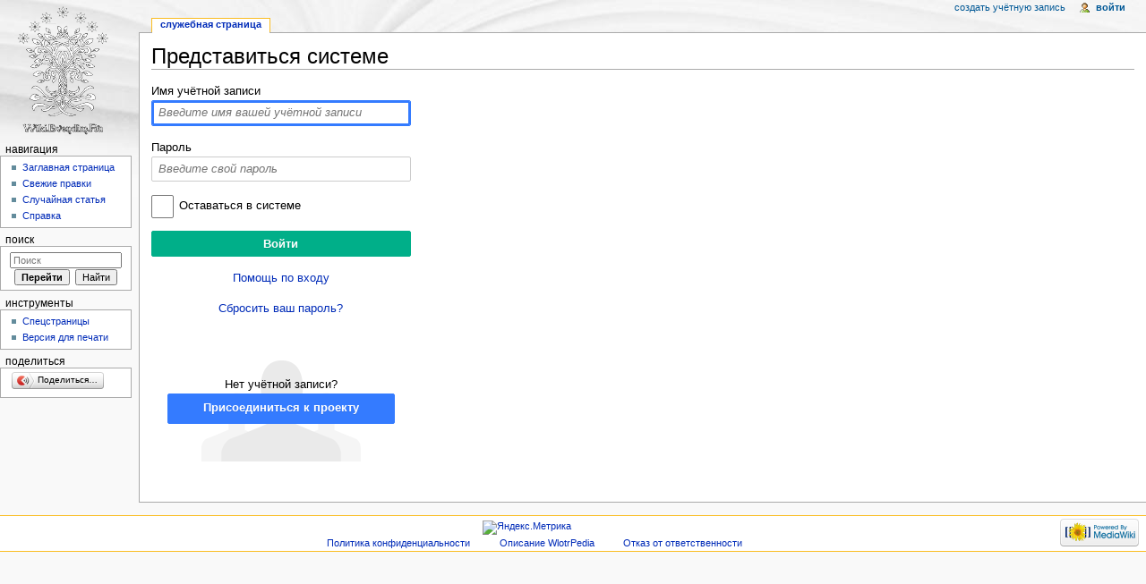

--- FILE ---
content_type: text/html; charset=UTF-8
request_url: http://wiki.evendim.ru/index.php?title=%D0%A1%D0%BB%D1%83%D0%B6%D0%B5%D0%B1%D0%BD%D0%B0%D1%8F:%D0%92%D1%85%D0%BE%D0%B4&returnto=WlotrPedia%3A%D0%9E%D1%82%D0%BA%D0%B0%D0%B7+%D0%BE%D1%82+%D0%BE%D1%82%D0%B2%D0%B5%D1%82%D1%81%D1%82%D0%B2%D0%B5%D0%BD%D0%BD%D0%BE%D1%81%D1%82%D0%B8
body_size: 5372
content:
<!DOCTYPE html>
<html lang="ru" dir="ltr" class="client-nojs">
<head>
<meta charset="UTF-8" />
<title>Представиться системе — WlotrPedia</title>
<script>document.documentElement.className = document.documentElement.className.replace( /(^|\s)client-nojs(\s|$)/, "$1client-js$2" );</script>
<script>window.RLQ = window.RLQ || []; window.RLQ.push( function () {
mw.config.set({"wgCanonicalNamespace":"Special","wgCanonicalSpecialPageName":"Userlogin","wgNamespaceNumber":-1,"wgPageName":"Служебная:Вход","wgTitle":"Вход","wgCurRevisionId":0,"wgRevisionId":0,"wgArticleId":0,"wgIsArticle":!1,"wgIsRedirect":!1,"wgAction":"view","wgUserName":null,"wgUserGroups":["*"],"wgCategories":[],"wgBreakFrames":!0,"wgPageContentLanguage":"ru","wgPageContentModel":"wikitext","wgSeparatorTransformTable":[",\t."," \t,"],"wgDigitTransformTable":["",""],"wgDefaultDateFormat":"dmy","wgMonthNames":["","январь","февраль","март","апрель","май","июнь","июль","август","сентябрь","октябрь","ноябрь","декабрь"],"wgMonthNamesShort":["","янв","фев","мар","апр","май","июн","июл","авг","сен","окт","ноя","дек"],"wgRelevantPageName":"Служебная:Вход","wgRelevantArticleId":0,"wgIsProbablyEditable":!1,"wgWikiEditorEnabledModules":{"toolbar"
:!1,"dialogs":!1,"preview":!1,"publish":!1}});mw.loader.implement("user.options",function($,jQuery){mw.user.options.set({"variant":"ru"});});mw.loader.implement("user.tokens",function($,jQuery){mw.user.tokens.set({"editToken":"+\\","patrolToken":"+\\","watchToken":"+\\"});});mw.loader.load(["mediawiki.page.startup","mediawiki.legacy.wikibits"]);
} );</script>
<link rel="stylesheet" href="/load.php?debug=false&amp;lang=ru&amp;modules=mediawiki.legacy.commonPrint%2Cshared%7Cmediawiki.sectionAnchor%2Cui%7Cmediawiki.skinning.interface%7Cmediawiki.special.userlogin.common.styles%7Cmediawiki.special.userlogin.login.styles%7Cmediawiki.ui.button%2Ccheckbox%2Cinput%2Cradio%7Cskins.monobook.styles&amp;only=styles&amp;skin=monobook" />
<!--[if IE 6]><link rel="stylesheet" href="/skins/MonoBook/IE60Fixes.css?303" media="screen" /><![endif]-->
<!--[if IE 7]><link rel="stylesheet" href="/skins/MonoBook/IE70Fixes.css?303" media="screen" /><![endif]-->
<meta name="ResourceLoaderDynamicStyles" content="" />
<style>a:lang(ar),a:lang(kk-arab),a:lang(mzn),a:lang(ps),a:lang(ur){text-decoration:none}</style>
<script async="" src="/load.php?debug=false&amp;lang=ru&amp;modules=startup&amp;only=scripts&amp;skin=monobook"></script>
<meta name="generator" content="MediaWiki 1.26.2" />
<meta name="robots" content="noindex,nofollow" />
<link rel="stylesheet" href="/extensions/YaShare4Wiki/YaShare4Wiki.css" />
<link rel="shortcut icon" href="/favicon.ico" />
<link rel="search" type="application/opensearchdescription+xml" href="/opensearch_desc.php" title="WlotrPedia (ru)" />
<link rel="EditURI" type="application/rsd+xml" href="http://wiki.evendim.ru/api.php?action=rsd" />
<link rel="alternate" type="application/atom+xml" title="WlotrPedia — Atom-лента" href="/index.php?title=%D0%A1%D0%BB%D1%83%D0%B6%D0%B5%D0%B1%D0%BD%D0%B0%D1%8F:%D0%A1%D0%B2%D0%B5%D0%B6%D0%B8%D0%B5_%D0%BF%D1%80%D0%B0%D0%B2%D0%BA%D0%B8&amp;feed=atom" />
</head>
<body class="mediawiki ltr sitedir-ltr ns--1 ns-special mw-special-Userlogin page-Служебная_Вход skin-monobook action-view">
<div id="globalWrapper">
		<div id="column-content">
			<div id="content" class="mw-body" role="main">
				<a id="top"></a>
				
				<div class="mw-indicators">
</div>
				<h1 id="firstHeading" class="firstHeading" lang="ru">Представиться системе</h1>
				
				<div id="bodyContent" class="mw-body-content">
					<div id="siteSub">Материал из WlotrPedia</div>
					<div id="contentSub"></div>
										<div id="jump-to-nav" class="mw-jump">Перейти к: <a href="#column-one">навигация</a>, <a href="#searchInput">поиск</a></div>

					<!-- start content -->
					<div id="mw-content-text"><div class="mw-ui-container">
	<div id="userloginprompt"></div>
		<div id="userloginForm">
		<form name="userlogin" class="mw-ui-vform" method="post" action="/index.php?title=%D0%A1%D0%BB%D1%83%D0%B6%D0%B5%D0%B1%D0%BD%D0%B0%D1%8F:%D0%92%D1%85%D0%BE%D0%B4&amp;action=submitlogin&amp;type=login&amp;returnto=WlotrPedia:%D0%9E%D1%82%D0%BA%D0%B0%D0%B7+%D0%BE%D1%82+%D0%BE%D1%82%D0%B2%D0%B5%D1%82%D1%81%D1%82%D0%B2%D0%B5%D0%BD%D0%BD%D0%BE%D1%81%D1%82%D0%B8">
						<section class="mw-form-header">
							</section>

			
						<div class="mw-ui-vform-field">
				<label for='wpName1'>
					Имя учётной записи				</label>
				<input class="loginText mw-ui-input" id="wpName1" tabindex="1" autofocus="" placeholder="Введите имя вашей учётной записи" name="wpName" />			</div>

			<div class="mw-ui-vform-field">
				<label for='wpPassword1'>
					Пароль				</label>
				<input class="loginPassword mw-ui-input" id="wpPassword1" tabindex="2" placeholder="Введите свой пароль" type="password" name="wpPassword" />			</div>

			
			
			<div class="mw-ui-vform-field">
									<div class="mw-ui-checkbox">
						<input name="wpRemember" type="checkbox" value="1" id="wpRemember" tabindex="4"
													><label for="wpRemember">
							Оставаться в системе</label>
					</div>
							</div>

			<div class="mw-ui-vform-field">
				<input id="wpLoginAttempt" name="wpLoginAttempt" tabindex="6" type="submit" value="Войти" class="mw-ui-button mw-ui-constructive" />			</div>

			<div class="mw-ui-vform-field mw-form-related-link-container" id="mw-userlogin-help">
				<a href="https://www.mediawiki.org/wiki/Special:MyLanguage/Help:Logging_in">Помощь по входу</a>			</div>
			<div class="mw-ui-vform-field mw-form-related-link-container"><a href="/index.php/%D0%A1%D0%BB%D1%83%D0%B6%D0%B5%D0%B1%D0%BD%D0%B0%D1%8F:%D0%A1%D0%B1%D1%80%D0%BE%D1%81_%D0%BF%D0%B0%D1%80%D0%BE%D0%BB%D1%8F" title="Служебная:Сброс пароля">Сбросить ваш пароль?</a></div>					<div id="mw-createaccount-cta" class="mw-form-related-link-container mw-ui-vform-field">
						Нет учётной записи?<a href="/index.php?title=%D0%A1%D0%BB%D1%83%D0%B6%D0%B5%D0%B1%D0%BD%D0%B0%D1%8F:%D0%92%D1%85%D0%BE%D0%B4&amp;type=signup&amp;returnto=WlotrPedia:%D0%9E%D1%82%D0%BA%D0%B0%D0%B7+%D0%BE%D1%82+%D0%BE%D1%82%D0%B2%D0%B5%D1%82%D1%81%D1%82%D0%B2%D0%B5%D0%BD%D0%BD%D0%BE%D1%81%D1%82%D0%B8" id="mw-createaccount-join" tabindex="7" class="mw-ui-button mw-ui-progressive">Присоединиться к проекту</a>
					</div>
				<input type="hidden" value="8e5d74737d90cc13fc7f1129c781c6cf" name="wpLoginToken" />		</form>
	</div>
</div>
</div><div class="printfooter">
Источник — «<a dir="ltr" href="http://wiki.evendim.ru/index.php/Служебная:Вход">http://wiki.evendim.ru/index.php/Служебная:Вход</a>»</div>
					<div id='catlinks' class='catlinks catlinks-allhidden'></div>					<!-- end content -->
										<div class="visualClear"></div>
				</div>
			</div>
		</div>
		<div id="column-one">
			<h2>Навигация</h2>
					<div id="p-cactions" class="portlet" role="navigation">
			<h3>Просмотры</h3>

			<div class="pBody">
				<ul>
				<li id="ca-nstab-special" class="selected"><a href="/index.php?title=%D0%A1%D0%BB%D1%83%D0%B6%D0%B5%D0%B1%D0%BD%D0%B0%D1%8F:%D0%92%D1%85%D0%BE%D0%B4&amp;returnto=WlotrPedia%3A%D0%9E%D1%82%D0%BA%D0%B0%D0%B7+%D0%BE%D1%82+%D0%BE%D1%82%D0%B2%D0%B5%D1%82%D1%81%D1%82%D0%B2%D0%B5%D0%BD%D0%BD%D0%BE%D1%81%D1%82%D0%B8" title="Это служебная страница, она недоступна для редактирования">Служебная страница</a></li>
				</ul>
							</div>
		</div>
				<div class="portlet" id="p-personal" role="navigation">
				<h3>Персональные инструменты</h3>

				<div class="pBody">
					<ul>
													<li id="pt-createaccount"><a href="/index.php?title=%D0%A1%D0%BB%D1%83%D0%B6%D0%B5%D0%B1%D0%BD%D0%B0%D1%8F:%D0%92%D1%85%D0%BE%D0%B4&amp;returnto=WlotrPedia%3A%D0%9E%D1%82%D0%BA%D0%B0%D0%B7+%D0%BE%D1%82+%D0%BE%D1%82%D0%B2%D0%B5%D1%82%D1%81%D1%82%D0%B2%D0%B5%D0%BD%D0%BD%D0%BE%D1%81%D1%82%D0%B8&amp;type=signup" title="Мы предлагаем вам создать учётную запись и войти в систему, хотя это и не обязательно.">Создать учётную запись</a></li>
													<li id="pt-login" class="active"><a href="/index.php?title=%D0%A1%D0%BB%D1%83%D0%B6%D0%B5%D0%B1%D0%BD%D0%B0%D1%8F:%D0%92%D1%85%D0%BE%D0%B4&amp;returnto=WlotrPedia%3A%D0%9E%D1%82%D0%BA%D0%B0%D0%B7+%D0%BE%D1%82+%D0%BE%D1%82%D0%B2%D0%B5%D1%82%D1%81%D1%82%D0%B2%D0%B5%D0%BD%D0%BD%D0%BE%D1%81%D1%82%D0%B8" title="Здесь можно зарегистрироваться в системе, но это необязательно. [o]" accesskey="o">Войти</a></li>
											</ul>
				</div>
			</div>
			<div class="portlet" id="p-logo" role="banner">
				<a href="/index.php/%D0%97%D0%B0%D0%B3%D0%BB%D0%B0%D0%B2%D0%BD%D0%B0%D1%8F_%D1%81%D1%82%D1%80%D0%B0%D0%BD%D0%B8%D1%86%D0%B0" class="mw-wiki-logo" title="Перейти на заглавную страницу"></a>
			</div>
				<div class="generated-sidebar portlet" id="p-navigation" role="navigation">
		<h3>Навигация</h3>
		<div class='pBody'>
							<ul>
											<li id="n-mainpage-description"><a href="/index.php/%D0%97%D0%B0%D0%B3%D0%BB%D0%B0%D0%B2%D0%BD%D0%B0%D1%8F_%D1%81%D1%82%D1%80%D0%B0%D0%BD%D0%B8%D1%86%D0%B0" title="Перейти на заглавную страницу [z]" accesskey="z">Заглавная страница</a></li>
											<li id="n-recentchanges"><a href="/index.php/%D0%A1%D0%BB%D1%83%D0%B6%D0%B5%D0%B1%D0%BD%D0%B0%D1%8F:%D0%A1%D0%B2%D0%B5%D0%B6%D0%B8%D0%B5_%D0%BF%D1%80%D0%B0%D0%B2%D0%BA%D0%B8" title="Список последних изменений [r]" accesskey="r">Свежие правки</a></li>
											<li id="n-randompage"><a href="/index.php/%D0%A1%D0%BB%D1%83%D0%B6%D0%B5%D0%B1%D0%BD%D0%B0%D1%8F:%D0%A1%D0%BB%D1%83%D1%87%D0%B0%D0%B9%D0%BD%D0%B0%D1%8F_%D1%81%D1%82%D1%80%D0%B0%D0%BD%D0%B8%D1%86%D0%B0" title="Посмотреть случайно выбранную страницу [x]" accesskey="x">Случайная статья</a></li>
											<li id="n-help"><a href="https://www.mediawiki.org/wiki/Special:MyLanguage/Help:Contents" title="Место, где можно получить справку">Справка</a></li>
									</ul>
					</div>
		</div>
			<div id="p-search" class="portlet" role="search">
			<h3><label for="searchInput">Поиск</label></h3>

			<div id="searchBody" class="pBody">
				<form action="/index.php" id="searchform">
					<input type='hidden' name="title" value="Служебная:Поиск"/>
					<input type="search" name="search" placeholder="Поиск" title="Искать в WlotrPedia [f]" accesskey="f" id="searchInput" />
					<input type="submit" name="go" value="Перейти" title="Перейти к странице, имеющей в точности такое название" id="searchGoButton" class="searchButton" />&#160;
						<input type="submit" name="fulltext" value="Найти" title="Найти страницы, содержащие указанный текст" id="mw-searchButton" class="searchButton" />
				</form>

							</div>
		</div>
			<div class="portlet" id="p-tb" role="navigation">
			<h3>Инструменты</h3>

			<div class="pBody">
				<ul>
											<li id="t-specialpages"><a href="/index.php/%D0%A1%D0%BB%D1%83%D0%B6%D0%B5%D0%B1%D0%BD%D0%B0%D1%8F:%D0%A1%D0%BF%D0%B5%D1%86%D1%81%D1%82%D1%80%D0%B0%D0%BD%D0%B8%D1%86%D1%8B" title="Список служебных страниц [q]" accesskey="q">Спецстраницы</a></li>
											<li id="t-print"><a href="/index.php?title=%D0%A1%D0%BB%D1%83%D0%B6%D0%B5%D0%B1%D0%BD%D0%B0%D1%8F:%D0%92%D1%85%D0%BE%D0%B4&amp;returnto=WlotrPedia%3A%D0%9E%D1%82%D0%BA%D0%B0%D0%B7+%D0%BE%D1%82+%D0%BE%D1%82%D0%B2%D0%B5%D1%82%D1%81%D1%82%D0%B2%D0%B5%D0%BD%D0%BD%D0%BE%D1%81%D1%82%D0%B8&amp;printable=yes" rel="alternate" title="Версия этой страницы для печати [p]" accesskey="p">Версия для печати</a></li>
									</ul>
							</div>
		</div>
		<div class="generated-sidebar portlet" id="p-yashare4wiki-portlet" role="navigation">
		<h3>Поделиться</h3>
		<div class='pBody'>
			<div class="yas4w-content, yas4w-sidebar"><div id="yas4wSidebarId"></div></div>		</div>
		</div>
			</div><!-- end of the left (by default at least) column -->
		<div class="visualClear"></div>
					<div id="footer" role="contentinfo">
			<!-- Yandex.Metrika informer -->
<a href="https://metrika.yandex.ru/stat/?id=18127207&amp;from=informer"
target="_blank" rel="nofollow"><img src="https://informer.yandex.ru/informer/18127207/3_1_FFFFFFFF_EFEFEFFF_0_pageviews"
style="width:88px; height:31px; border:0;" alt="Яндекс.Метрика" title="Яндекс.Метрика: данные за сегодня (просмотры, визиты и уникальные посетители)" class="ym-advanced-informer" data-cid="18127207" data-lang="ru" /></a>
<!-- /Yandex.Metrika informer -->

<!-- Yandex.Metrika counter -->
<script type="text/javascript">
    (function (d, w, c) {
        (w[c] = w[c] || []).push(function() {
            try {
                w.yaCounter18127207 = new Ya.Metrika({
                    id:18127207,
                    clickmap:true,
                    trackLinks:true,
                    accurateTrackBounce:true
                });
            } catch(e) { }
        });

        var n = d.getElementsByTagName("script")[0],
            s = d.createElement("script"),
            f = function () { n.parentNode.insertBefore(s, n); };
        s.type = "text/javascript";
        s.async = true;
        s.src = "https://mc.yandex.ru/metrika/watch.js";

        if (w.opera == "[object Opera]") {
            d.addEventListener("DOMContentLoaded", f, false);
        } else { f(); }
    })(document, window, "yandex_metrika_callbacks");
</script>
<noscript><div><img src="https://mc.yandex.ru/watch/18127207" style="position:absolute; left:-9999px;" alt="" /></div></noscript>
<!-- /Yandex.Metrika counter -->
						<div id="f-poweredbyico">
									<a href="//www.mediawiki.org/"><img src="/resources/assets/poweredby_mediawiki_88x31.png" alt="Powered by MediaWiki" srcset="/resources/assets/poweredby_mediawiki_132x47.png 1.5x, /resources/assets/poweredby_mediawiki_176x62.png 2x" width="88" height="31" /></a>
							</div>
					<ul id="f-list">
									<li id="privacy"><a href="/index.php/WlotrPedia:%D0%9F%D0%BE%D0%BB%D0%B8%D1%82%D0%B8%D0%BA%D0%B0_%D0%BA%D0%BE%D0%BD%D1%84%D0%B8%D0%B4%D0%B5%D0%BD%D1%86%D0%B8%D0%B0%D0%BB%D1%8C%D0%BD%D0%BE%D1%81%D1%82%D0%B8" title="WlotrPedia:Политика конфиденциальности">Политика конфиденциальности</a></li>
									<li id="about"><a href="/index.php/WlotrPedia:%D0%9E%D0%BF%D0%B8%D1%81%D0%B0%D0%BD%D0%B8%D0%B5" title="WlotrPedia:Описание">Описание WlotrPedia</a></li>
									<li id="disclaimer"><a href="/index.php/WlotrPedia:%D0%9E%D1%82%D0%BA%D0%B0%D0%B7_%D0%BE%D1%82_%D0%BE%D1%82%D0%B2%D0%B5%D1%82%D1%81%D1%82%D0%B2%D0%B5%D0%BD%D0%BD%D0%BE%D1%81%D1%82%D0%B8" title="WlotrPedia:Отказ от ответственности">Отказ от ответственности</a></li>
							</ul>
		</div>
		</div>
		<link rel="stylesheet" href="/load.php?debug=false&amp;lang=ru&amp;modules=mediawiki.skinning.content.externallinks&amp;only=styles&amp;skin=monobook" />
<script>window.RLQ = window.RLQ || []; window.RLQ.push( function () {
mw.loader.load(["mediawiki.user","mediawiki.hidpi","mediawiki.page.ready","mediawiki.searchSuggest"]);
} );</script>
<script type="text/javascript" src="//yandex.st/share/share.js" charset="utf-8"></script>

<script type="text/javascript">//<![CDATA[
(function(){
new Ya.share({'element': 'yas4wSidebarId','elementStyle': {'type': 'button','linkIcon': true,'border': false,'quickServices': []}, 'popupStyle': {'copyPasteField': true, 'blocks': {'Поделитесь с друзьями': ['vkontakte','facebook','odnoklassniki','lj','gplus','twitter','liveinternet','moikrug','moimir','yaru','myspace','tutby','blogger','juick','friendfeed','linkedin','digg','evernote','yazakladki','delicious','diary']}}});})();
//]]></script>
<script>window.RLQ = window.RLQ || []; window.RLQ.push( function () {
mw.config.set({"wgBackendResponseTime":81});
} );</script></body></html>


--- FILE ---
content_type: text/css
request_url: http://wiki.evendim.ru/extensions/YaShare4Wiki/YaShare4Wiki.css
body_size: 41
content:
div.yas4w-content{
	font-size: small;
}

